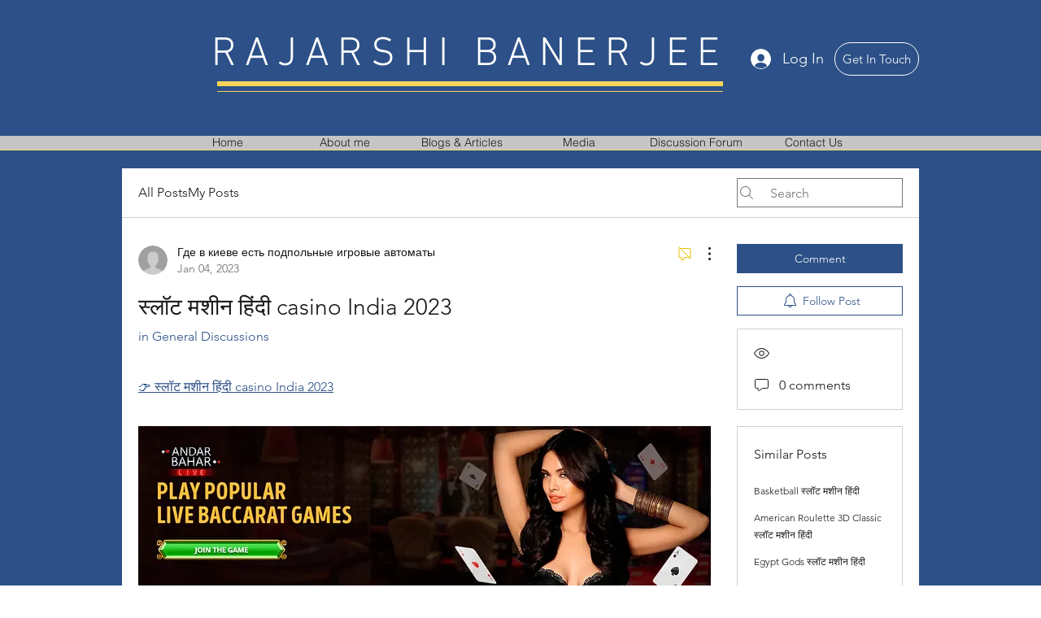

--- FILE ---
content_type: text/html; charset=utf-8
request_url: https://www.google.com/recaptcha/api2/aframe
body_size: 266
content:
<!DOCTYPE HTML><html><head><meta http-equiv="content-type" content="text/html; charset=UTF-8"></head><body><script nonce="wNFUlzDVlpgQdwPHrNSoyg">/** Anti-fraud and anti-abuse applications only. See google.com/recaptcha */ try{var clients={'sodar':'https://pagead2.googlesyndication.com/pagead/sodar?'};window.addEventListener("message",function(a){try{if(a.source===window.parent){var b=JSON.parse(a.data);var c=clients[b['id']];if(c){var d=document.createElement('img');d.src=c+b['params']+'&rc='+(localStorage.getItem("rc::a")?sessionStorage.getItem("rc::b"):"");window.document.body.appendChild(d);sessionStorage.setItem("rc::e",parseInt(sessionStorage.getItem("rc::e")||0)+1);localStorage.setItem("rc::h",'1768356355720');}}}catch(b){}});window.parent.postMessage("_grecaptcha_ready", "*");}catch(b){}</script></body></html>